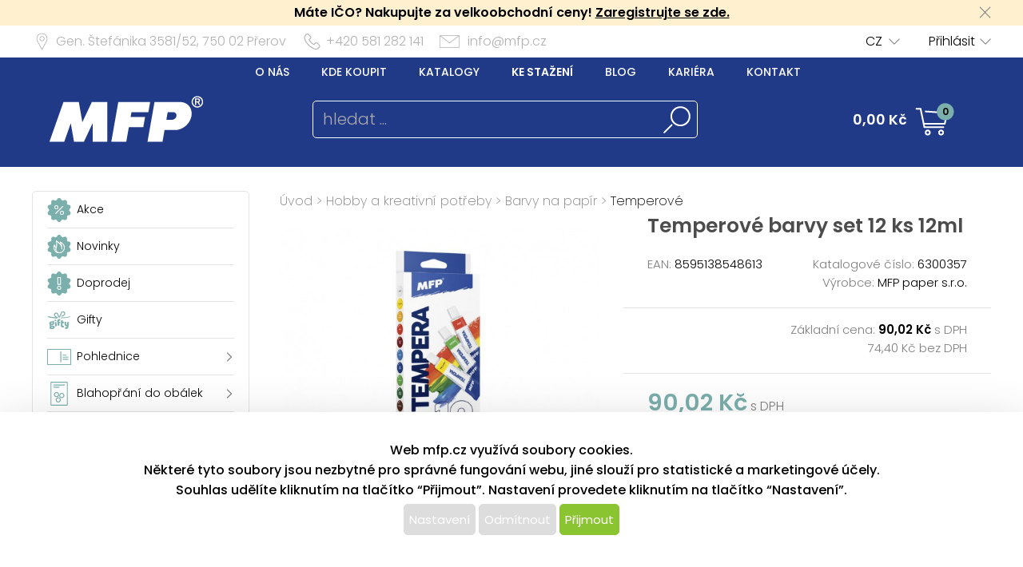

--- FILE ---
content_type: text/html; charset=UTF-8
request_url: https://www.mfp.cz/katalog/detail/ukaz/zbozi/hobby-a-kreativni-potreby-temperove-barvy-set-12-ks-12ml/kc/6300357
body_size: 75832
content:
<!DOCTYPE html>
<html lang='cs'>
<head>
<meta http-equiv="Content-Type" content="text/html; charset=utf-8">
<title>Temperové barvy set 12 ks 12ml | MFP paper s.r.o.</title>
<meta name="description" content="Sada temperových barev MFP. Namalujte si s dětmi obrázek pomocí temperových barev, které vynikají jasnou barevností. Děti můžou malovat štětcem,">
<meta name="keywords" content="temperové barvy, temperky, barvy na malování, temperové barvičky, barvy na papír, tempery">
<meta name="copyright" content="MFP Paper">
<meta name="author" content="MFP paper s.r.o.">
<meta name="robots" content="all">
<meta name="generator" content="v1.5.0">
<meta name="viewport" content="width=device-width, initial-scale=1">

<link rel="preconnect" href="https://c.imedia.cz/">
<link rel="dns-prefetch" href="https://c.imedia.cz/">
<link rel="preconnect" href="https://www.facebook.com">
<link rel="dns-prefetch" href="https://www.facebook.com">

<meta property="og:url" content="https://www.mfp.cz/katalog/detail/ukaz/zbozi/hobby-a-kreativni-potreby-temperove-barvy-set-12-ks-12ml/kc/6300357">
<meta property="og:image" content="https://www.mfp.cz/prod_obr/6300357.jpg">
<meta name="google-site-verification" content="EI2xtxInYpAuKlPgiHdYvEqmZa9SaWb2s5N0i_JV8Oo">
<link rel="preload" href="/content/mfp/grafika/fonts/Poppins-SemiBold.woff2" as="font" type="font/woff2" crossorigin>
<link rel="preload" href="/content/mfp/grafika/fonts/Poppins-Light.woff2" as="font" type="font/woff2" crossorigin>
<link rel="preload" href="/content/mfp/grafika/fonts/Poppins-ExtraLight.woff2" as="font" type="font/woff2" crossorigin>
<link rel="preload" href="/content/mfp/grafika/fonts/Poppins-Medium.woff2" as="font" type="font/woff2" crossorigin>
<link rel="preload" href="/content/mfp/grafika/fonts/Poppins-Regular.woff2" as="font" type="font/woff2" crossorigin>

<link rel="shortcut icon" href="/content/mfp/grafika/favicon.ico">
<link rel="preload stylesheet" media="(min-width: 1550px)" type="text/css" href="/content/mfp/css/style.css" media="screen">
<link rel="preload stylesheet" media="(min-width: 1200px) and (max-width: 1549px)"  href="/content/mfp/css/style_1200.css" media="screen">
<link rel="preload stylesheet" media="(min-width: 1000px) and (max-width: 1199px)"  href="/content/mfp/css/style_1000.css" media="screen">
<link rel="preload stylesheet" media="(min-width: 640px) and (max-width: 999px)"  href="/content/mfp/css/style_640.css" media="screen">
<link rel="preload stylesheet" media="(max-width: 639px)"  href="/content/mfp/css/style_360.css" media="screen">
<link rel="preload stylesheet" type="text/css" href="/content/mfp/css/tisk.css" media="print">
<style type="text/css" media="screen" >
</style>
<style type="text/css">
	#logo a {
		background: transparent url("/content/mfp/grafika/n18_logo_text.png") center top / contain no-repeat;
	} 
	#vsechno_nej {
		background: transparent url("/content/mfp/grafika/vsechno_nejlepsi.png") center top / contain no-repeat;
	}
	#specialni span {
		background: url("/content/mfp/grafika/specialni-nabidka.jpg");
	}
	#produkty span {
		background: url("/content/mfp/grafika/produkty.jpg");
	}
</style>
<script type="text/javascript" src="/js/accounting.js?dummy=502654865" ></script>
<script type="text/javascript">
accounting.settings = {
	currency: {
		symbol : 'Kč',
		format : '%v %s',
		decimal : ',',
		thousand : ' ',
		precision : '2'
	},
	number: {
		precision : 0,
		grouping : 3,
		thousand : " ",
		decimal : ","
	}
}
</script>

<link rel="stylesheet" href="/js/jquery-ui-1.12.1/jquery-ui.css">
<script type="text/javascript" src="/js/jquery-1.11.1.min.js" ></script>
<script src="/js/jquery-ui-1.12.1/jquery-ui.min.js"></script>
<script type="text/javascript" src="/js/dojo.1.9.3.js"></script>
<script type="text/javascript" src="/js/i18next-1.10.3.min.js" ></script>
<script type="text/javascript">
$.i18n.init({
	    lng: 'cs',
	    debug: false,
	    getAsync: false,
	    defaultValueFromContent: false,
	    resGetPath: '/content/mfp/locales/__lng__/__ns__.json',
	        });
</script>
<script type="text/javascript" src="/js/cs_all.js?dummy=414689295"></script>
<script type="text/javascript">
	var kosik_max_pol = 0;
</script>

<script type="text/javascript">
var prod_pics_array = [{"href":"\/prod_obr\/6300357.jpg"},{"href":"\/prod_obr\/6300357_01.jpg"},{"href":"\/prod_obr\/6300357_02.jpg"},{"href":"\/prod_obr\/6300357_03.jpg"},{"href":"\/prod_obr\/6300357_04.jpg"},{"href":"\/prod_obr\/6300357_05.jpg"},{"href":"\/prod_obr\/6300357_06.jpg"},{"href":"\/prod_obr\/6300357_07.jpg"},{"href":"\/prod_obr\/6300357_08.jpg"},{"href":"\/prod_obr\/6300357_09.jpg"},{"href":"\/prod_obr\/6300357_10.jpg"},{"href":"\/prod_obr\/6300357_11.jpg"},{"href":"\/prod_obr\/6300357_12.jpg"},{"href":"\/prod_obr\/6300357_13.jpg"}];
</script>
<script type="text/javascript" src="/js/katalog.js?dummy=240243268"></script>
<script type="text/javascript" src="/js/jquery.fancybox-1.3.4/fancybox/jquery.easing-1.3.pack.js"></script>
<script type="text/javascript" src="/js/jquery.fancybox-1.3.4/fancybox/jquery.fancybox-1.3.4-patched.pack.js"></script>
<script type="text/javascript" src="/js/jquery.fancybox-1.3.4/custom.js"></script>
<link rel="stylesheet" type="text/css" href="/js/jquery.fancybox-1.3.4/fancybox/jquery.fancybox-1.3.4.css" media="screen">
      


<!-- Google Tag Manager -->
<script>(function(w,d,s,l,i){w[l]=w[l]||[];w[l].push({'gtm.start':
new Date().getTime(),event:'gtm.js'});var f=d.getElementsByTagName(s)[0],
j=d.createElement(s),dl=l!='dataLayer'?'&l='+l:'';j.async=true;j.src=
'https://www.googletagmanager.com/gtm.js?id='+i+dl;f.parentNode.insertBefore(j,f);
})(window,document,'script','dataLayer','GTM-TL9NXDX');</script>
<!-- End Google Tag Manager -->



 <!-- Facebook Pixel Code -->
<script>
  !function(f,b,e,v,n,t,s)
  {if(f.fbq)return;n=f.fbq=function(){n.callMethod?
  n.callMethod.apply(n,arguments):n.queue.push(arguments)};
  if(!f._fbq)f._fbq=n;n.push=n;n.loaded=!0;n.version='2.0';
  n.queue=[];t=b.createElement(e);t.async=!0;
  t.src=v;s=b.getElementsByTagName(e)[0];
  s.parentNode.insertBefore(t,s)}(window, document,'script',
  'https://connect.facebook.net/en_US/fbevents.js');
  fbq('init', '615549158624188');
  fbq('track', 'PageView');
</script>
<noscript><img height="1" width="1" style="display:none"
  src="https://www.facebook.com/tr?id=615549158624188&ev=PageView&noscript=1"
/></noscript>
<!-- End Facebook Pixel Code -->


<script type="text/javascript" async
src="//s.retargeted.co/1/rYDM7B.js"></script>


<!-- Global Site Tag (gtag.js) - Google Analytics -->
<script async src="https://www.googletagmanager.com/gtag/js?id=UA-22419769-1"></script>
<script>
  window.dataLayer = window.dataLayer || [];
  function gtag(){dataLayer.push(arguments);}
  gtag('js', new Date());
	gtag('config', 'UA-22419769-1', { 'restricted_data_processing': true });
  
</script>


    <!-- Ecomail starts -->
    <script type="text/javascript">
    ;(function(p,l,o,w,i,n,g){if(!p[i]){p.GlobalSnowplowNamespace=p.GlobalSnowplowNamespace||[];
    p.GlobalSnowplowNamespace.push(i);p[i]=function(){(p[i].q=p[i].q||[]).push(arguments)
    };p[i].q=p[i].q||[];n=l.createElement(o);g=l.getElementsByTagName(o)[0];n.async=1;
    n.src=w;g.parentNode.insertBefore(n,g)}}(window,document,"script","//d70shl7vidtft.cloudfront.net/ecmtr-2.4.2.js","ecotrack"));
    window.ecotrack('newTracker', 'cf', 'd2dpiwfhf3tz0r.cloudfront.net', { /* Initialise a tracker */
        appId: 'mfp'
    });
        window.ecotrack('setUserIdFromLocation', 'ecmid');
        window.ecotrack('trackPageView');
        </script>
        <!-- Ecomail stops -->
      



</head>

<body class="cs"> 


<!-- Google Tag Manager (noscript) -->
<noscript><iframe src="https://www.googletagmanager.com/ns.html?id=GTM-TL9NXDX"
height="0" width="0" style="display:none;visibility:hidden"></iframe></noscript>
<!-- End Google Tag Manager (noscript) -->




<div id="firma_registr_info_obal"><div id="firma_registr_info">Máte IČO? Nakupujte za velkoobchodní ceny!  <a href="/obchod/pristup/registrace">Zaregistrujte se zde.</a> <a id="firma_registr_info_close" onclick="$('#firma_registr_info_obal').css('display','none');document.cookie = 'firNabReg=1';"></a></div></div>	<input type= "hidden" name="error-debug" id="error-debug" value="">
	
            
       <div id="fullhead_info">
                <div id="head_info">
                    <div id="head_info_adress">
                        <div id="head_info_adress_address">Gen. Štefánika 3581/52, <span class="mobil_skryj">750 02</span> Přerov</div> 
                        <div id="head_info_adress_tel">+420 581 282 141</div> 
                        <div id="head_info_adress_email"><a href="mailto:info@mfp.cz">info@mfp.cz</a></div> 
                        <div class="cistic"></div>
                    </div>
                    <div id="head_info_login">
                    
                        <div id="head_info_login_login">
                                                 	<a onclick="openCloseMenu('prihlaseni_desktop')">Přihlásit</a>
                                                 
                        
                        </div>
                            <div id="head_info_login_lang">                        
                        <ul id="lang" ><li><a href="" onclick="javascript:return false;" class="first noloadinfo">CZ</a>
<ul><li><a href="https://www.mfppapier.sk/">SK</a></li><li><a href="https://www.mfppaper.pl/">PL</a></li><li><a href="?jazyk=hu">HU</a></li><li><a href="?jazyk=en">EN</a></li></ul></li></ul>                                             
						</div>
                    </div> 
                     <div id="prihlaseni_desktop" >
                                                        <div>
                            
                              <div class="prihlaseni_desktop_hlavicka" >Přihlašovací údaje</div>
                               <form action="/obchod/pristup/login" method="post">
                                 <fieldset>
                                   <label for="user_desktop">Uživatelské jméno</label>
                                   <input type="text" name="user" id="user_desktop" size="15"  value="" >  <br>
                                   <label for="user_desktop">Heslo</label> 
                                   <input type="password" name="password" id="password_desktop" size="15" value="" >  <br>
                                   <div class="zapomenute_heslo">
                                     <a href="/obchod/pristup/zapomenuteheslo">Zapomenuté heslo</a>
                                   </div>
                                   <div class="prihlasovaci_tlacitko">        
                    					<input type="submit" name="login" id="login_desktop" value="Přihlásit se" >
                    			   </div>
                    			   <div class="div_registrace">
                    				<a href="/obchod/pristup/registrace">Registrovat</a>	
                    			   </div>
                                            
                                   <input type="hidden" id="user_preklad" value="uživatelské jméno"/>
                                   <input type="hidden" id="password_preklad" value="heslo"/>
                                 </fieldset>
                               </form>
                            </div>
                              
                           <div class="cistic"></div>
                                <div>
                                                                </div>
                               
                                <div class="cistic"></div> 
                                                            <input type="hidden" id="hledej_preklad" value="hledat"/>
	            				<input type="hidden" id="tento_server" value="https://www.mfp.cz"/>
								<input type="hidden"  id="typ_firmy" value="mo"/>     
                          </div> <!--prihlaseni desktop-->
                </div>
                <script>
                $(document).mousedown(function(event) { 
                	  $target = $(event.target);
                	  if(!$target.closest('#prihlaseni_desktop').length && !$target.closest('#head_info_login_login').length ) {
                	    $('#prihlaseni_desktop').hide();
                	  }        
                	});
                </script>
                
                <div id="fullhead_head">
                	
                    <div id="head_head">
                        <div id="head_head_menu">
                        <a href="/web/texty/zobraz/idt/onas" target=""  >O nás</a><a href="/web/prodejny/index" target=""  >Kde koupit</a><a href="/web/texty/zobraz/idt/katalogy" target=""  >Katalogy</a><a href="/web/texty/zobraz/idt/stazeni" target=""  >Ke stažení</a><a href="https://blog.mfp.cz" target="_blank"  >Blog</a><a href="/web/kariera/index/" target=""  >Kariéra</a><a href="/web/texty/zobraz/idt/kontakt" target=""  >Kontakt</a>                            <div class="cistic"></div>
                        </div>
                        <div id="head_head_logo">
                            <a href="/"><img src="/content/mfp/grafika/homepage/n20_hlavicka_logo.png" alt="logo" title="MFP paper - vydavatelství a velkoobchod papírenským zbožím"></a>
                        </div>
                        <div id="head_head_hledani">
                                <fieldset>
                                <form id="SearchForm" name="SearchForm" action="/katalog/index/index/nkat/vse">
                                 <input id="hledej" name="hledej" type="text" size="20" value="" placeholder="hledat ...">
                                 <input type="button" id="go" name="go"> 
                                </fieldset>                                            
                            </form>
                        </div>
                        <div id="kosikdiv">
                        <a href="/obchod/kosik/ukaz"><div id="head_head_kosik_cena"> <span id="kos-txt-cena">0,00 Kč</span></div></a><div id="head_head_kosik_pocet"><span id="kos-txt-pol">0</span></div>
      		    			       <div class="cistic"></div>
      		    			                 
        <div id="kosik_vyskakovaci">
        <div id='vyskakovaci_kosik_polozky' class='kvp_plny_kosik'><div id='kvp_prazny_kosik' class='kvp_prazny_kosik'>Máte prázdný košík</div></div>  
          <div>
           <a href="/obchod/kosik/ukaz" id="otevrit">Otevřít košík</a>
            <a href="/obchod/kosik/vysyp" id="vysypat">Vysypat košík</a>          </div>
          
        </div>
        
        </div>

                        
                        
                        
                        
                        
                    </div> 
                </div>
            </div>
       <!-- konec nove casti -->         
                        <div id="mobil_menu">
      <div id="mobil_menu_vnitrni">
            <div class="mobil_menu_hamburger"><a onclick="openNav()"> </a></div>
            
            <div class="mobil_menu_logo"><a href="/"> </a></div>
            
            <div class="mobil_menu_kosik">
            <a href="/obchod/kosik/ukaz"><span id="kos-txt-cena-mob">0,00 Kč</span></a>      
            </div>
            <div class="mobil_menu_hledat">
            <a onclick="openCloseMenu('hledat_mobil')"> </a>
            </div>
            <div class="mobil_menu_prihlasit">
                              <a onclick="openCloseMenu('prihlaseni_mobil')"> </a>
                          </div>
           
 		<aside id="mySidenav" class="layout-hamburger-menu open"></aside>    
    
      <div id="prihlaseni_mobil">
                <div>
           <form action="/obchod/pristup/login" method="post">
             <div class="prihlaseni_mobil_hlavicka" >Přihlašovací údaje</div>
             <fieldset>
             
               Uživatelské jméno<br>
               <input type="text" name="user" id="user_mob" size="15"  value="" >  <br>
               Heslo<br> 
               <input type="password" name="password" id="password_mob" size="15" value="" >  <br>
                 <div class="zapomenute_heslo">
                    <a href="/obchod/pristup/zapomenuteheslo">Zapomenuté heslo</a>
                 </div>       
				 <div class="prihlasovaci_tlacitko"><input type="submit" name="login" id="login_mob" value="Přihlásit se" /></div>
               
               
             <div class="div_registrace"><a href="/obchod/pristup/registrace" class="registrovat_mob">Registrovat</a></div>             
             </fieldset>
           </form>
        </div>
          
       <div class="cistic"></div>
        
         
            <div>
                        </div>
            <div class="cistic"></div> 
                        
      </div> <!--prihlaseni mobil-->
        </div>
        </div>
      <div class="cistic"></div>
      <div id="kosik_mobil">ko</div>
      <div id="hledat_mobil">
        <form id="SearchForm_mob" name="SearchForm" action="/katalog/index/index/nkat/vse">
        <fieldset>
          <input id="hledej_mob" name="hledej" type="text" size="20" value="" placeholder="hledat ...">
          <input type="button" id="go_mob" name="go" value="">
        </fieldset>                
        </form>
      </div>
      <div id="jazyk_mobil">
        <div>
                             </div>   
      </div>
      

      <div id="overlay">
      
      </div>
      <div class="cistic"></div>
      <script>
      // openNav();
      function openNav() {
          document.getElementById("mySidenav").style.width = "272px";
          document.getElementById("overlay").style.width = document.documentElement.clientWidth +"px";
          document.getElementById("overlay").style.height = document.documentElement.scrollHeight  +"px";
          document.getElementById("overlay").style.display = "block";
          //if($("#SearchForm_mob").length==0) $("#SearchForm").clone().attr('id','SearchForm_mob').appendTo("#mySidenav");
          
          if($("#left_mob").length==0) $("#levy_sloupec").clone().attr('id','left_mob').appendTo("#mySidenav");
          if($("#topmenu_mob").length==0) $("#head_head_menu").clone().attr('id','topmenu_mob').appendTo("#mySidenav");
      }
      
      function closeNav() {
          document.getElementById("mySidenav").style.width = "0";         
          document.getElementById("overlay").style.display = "none";
      }
      function openCloseMenu(prvek)
      { 
      	if($("#"+prvek).css("display")=="block"){         
          $("#"+prvek).hide();
        }else{
          $("#"+prvek).show();
        }   /**/
      }
      function openCloseMobilMenu(prvek,zalozka)
      { 
      	if($("#"+prvek).css("display")=="block"){
          $( "#mobil_menu div:nth-child("+zalozka+") a" ).css("background-color","");
         if(zalozka!=5) $( "#mobil_menu div:nth-child("+zalozka+") a" ).css("background-position","center 3px");
          $( "#mobil_menu div:nth-child("+zalozka+") a" ).css("color","white");
          $("#"+prvek).hide();
        }else{
          $( "#mobil_menu div:nth-child("+zalozka+") a" ).css("background-color","white");          
         if(zalozka!=5) $( "#mobil_menu div:nth-child("+zalozka+") a" ).css("background-position","center -33px");
          $( "#mobil_menu div:nth-child("+zalozka+") a" ).css("color","#00b9ee");
          
          $("#"+prvek).show();
        }   /**/
      }
     
      
      
      $( "#overlay" ).click(function() {
        closeNav();
      });

      function upozorni_prepnuti_komise(stavkomise,texttlacitka)
      {  // href="/?kona=0"
	    
    	  $( function() {
    		    $( "#dialog_komise_prepni" ).dialog({
    		      resizable: false,
    		      height: "auto",
    		      width: 400,
    		      modal: true,
    		      buttons: {
    		    	  "Ano": function() {
    		        	 
    		          $( this ).dialog( "close" );
    		          window.location.href="/?kona="+stavkomise;
    		        },
    		        "Ne": function() {
    		          $( this ).dialog( "close" );
    		        }
    		      }
    		    });
    		  } );
		  
       }
      </script>             
        <div id="flexbox">
        	<div id="levy_sloupec">
            	                <!--<a href="#" class="small">Rozšířené hledání</a>-->
                
                
                
                <!-- <ul id="special">
                	<li id="akce"><a href="/katalog/index/index/nkat/vse/akce/1"><img src="/content/mfp/grafika/ikony_strom/n20_l_menu_ikona_akce.svg"><span>Akce</span></a></li>
                    <li id="novinky"><a href="/katalog/index/index/nkat/vse/novy/1"><img src="/content/mfp/grafika/ikony_strom/n20_l_menu_ikona_novinka.svg"><span>Novinky</span></a></li>
                    <li id="slevy"><a href="/katalog/index/index/nkat/vse/sleva/1"><img src="/content/mfp/grafika/ikony_strom/n20_l_menu_ikona_doprodej.svg"><span>Doprodej</span></a></li>
                    <!--<li id="sezona"><a href="/katalog/index/index/nkat/vse/sezona/1">Sezóna</a></li>-->
                <!-- </ul>-->
                
               
                <div id="menu"><ul><li id="akce" class="hlavni_kategorie"><a href="/katalog/index/index/nkat/vse/akce/1"><img src="/content/mfp/grafika/ikony_strom/n20_l_menu_ikona_akce.svg"><span>Akce</span></a></li><li id="novinky" class="hlavni_kategorie"><a href="/katalog/index/index/nkat/vse/novy/1"><img src="/content/mfp/grafika/ikony_strom/n20_l_menu_ikona_novinka.svg"><span>Novinky</span></a></li><li id="slevy" class="hlavni_kategorie"><a href="/katalog/index/index/nkat/vse/sleva/1"><img src="/content/mfp/grafika/ikony_strom/n20_l_menu_ikona_doprodej.svg"><span>Doprodej</span></a></li><li class="hlavni_kategorie" ><a href="/katalog/index/index/nkat/gifty/c/294/jenskladem/0/jenmfp/0"><embed src="/content/mfp/grafika/ikony_strom/n20_l_menu_ikona_294.svg"><span>Gifty</span></a>
</li><li class="podskupiny hlavni_kategorie" ><a href="/katalog/index/index/nkat/pohlednice/c/7/jenskladem/0/jenmfp/0"><embed src="/content/mfp/grafika/ikony_strom/n20_l_menu_ikona_7.svg"><span>Pohlednice</span></a>
</li><li class="podskupiny hlavni_kategorie" ><a href="/katalog/index/index/nkat/blahoprani-do-obalek/c/8/jenskladem/0/jenmfp/0"><embed src="/content/mfp/grafika/ikony_strom/n20_l_menu_ikona_8.svg"><span>Blahopřání do obálek</span></a>
</li><li class="podskupiny hlavni_kategorie" ><a href="/katalog/index/index/nkat/obalky-na-penize/c/218/jenskladem/0/jenmfp/0"><embed src="/content/mfp/grafika/ikony_strom/n20_l_menu_ikona_218.svg"><span>Obálky na peníze</span></a>
</li><li class="podskupiny hlavni_kategorie" ><a href="/katalog/index/index/nkat/darkovy-balici-material/c/9/jenskladem/0/jenmfp/0"><embed src="/content/mfp/grafika/ikony_strom/n20_l_menu_ikona_9.svg"><span>Dárkový balicí materiál</span></a>
</li><li class="podskupiny hlavni_kategorie_rozbalena" ><a href="/katalog/index/index/nkat/hobby-a-kreativni-potreby/c/10/jenskladem/0/jenmfp/0"><embed src="/content/mfp/grafika/ikony_strom/n20_l_menu_ikona_10.svg"><span>Hobby a kreativní potřeby</span></a>
</li><div class="rozbalena_kategorie"><ul><li class="podskupiny podrizena_kategorie_1_rozbalena" ><a href="/katalog/index/index/nkat/hobby-a-kreativni-potreby-barvy-na-papir/c/58/jenskladem/0/jenmfp/0"><span>Barvy na papír</span></a>
</li><div class="rozbalena_podkategorie"><ul><li class="podrizena_kategorie_2" ><a href="/katalog/index/index/nkat/hobby-a-kreativni-potreby-barvy-na-papir-akrylove/c/256/jenskladem/0/jenmfp/0"><span>Akrylové</span></a>
</li><li class="podrizena_kategorie_2" ><a href="/katalog/index/index/nkat/hobby-a-kreativni-potreby-barvy-na-papir-vodove/c/86/jenskladem/0/jenmfp/0"><span>Vodové</span></a>
</li><li class="active podrizena_kategorie_2_aktivni" ><a href="/katalog/index/index/nkat/hobby-a-kreativni-potreby-barvy-na-papir-temperove/c/87/jenskladem/0/jenmfp/0"><span>Temperové</span></a>
</li><li class="podrizena_kategorie_2" ><a href="/katalog/index/index/nkat/hobby-a-kreativni-potreby-barvy-na-papir-doplnky/c/88/jenskladem/0/jenmfp/0"><span>Doplňky</span></a>
</li></ul></div><li class="podskupiny podrizena_kategorie_1" ><a href="/katalog/index/index/nkat/hobby-a-kreativni-potreby-barvy-na-sklo/c/56/jenskladem/0/jenmfp/0"><span>Barvy na sklo</span></a>
</li><li class="podrizena_kategorie_1" ><a href="/katalog/index/index/nkat/hobby-a-kreativni-potreby-glitrova-lepidla/c/60/jenskladem/0/jenmfp/0"><span>Glitrová lepidla</span></a>
</li><li class="podrizena_kategorie_1" ><a href="/katalog/index/index/nkat/hobby-a-kreativni-potreby-kreativni-sety/c/61/jenskladem/0/jenmfp/0"><span>Kreativní sety</span></a>
</li><li class="podrizena_kategorie_1" ><a href="/katalog/index/index/nkat/hobby-a-kreativni-potreby-krepovy-papir/c/250/jenskladem/0/jenmfp/0"><span>Krepový papír</span></a>
</li><li class="podskupiny podrizena_kategorie_1" ><a href="/katalog/index/index/nkat/hobby-a-kreativni-potreby-kridy/c/55/jenskladem/0/jenmfp/0"><span>Křídy</span></a>
</li><li class="podrizena_kategorie_1" ><a href="/katalog/index/index/nkat/hobby-a-kreativni-potreby-modelovaci-hmoty/c/54/jenskladem/0/jenmfp/0"><span>Modelovací hmoty</span></a>
</li><li class="podrizena_kategorie_1" ><a href="/katalog/index/index/nkat/hobby-a-kreativni-potreby-nastenne-dekorace/c/63/jenskladem/0/jenmfp/0"><span>Nástěnné dekorace</span></a>
</li><li class="podrizena_kategorie_1" ><a href="/katalog/index/index/nkat/hobby-a-kreativni-potreby-okenni-dekorace/c/64/jenskladem/0/jenmfp/0"><span>Okenní dekorace</span></a>
</li><li class="podrizena_kategorie_1" ><a href="/katalog/index/index/nkat/hobby-a-kreativni-potreby-razitka/c/66/jenskladem/0/jenmfp/0"><span>Razítka</span></a>
</li><li class="podrizena_kategorie_1" ><a href="/katalog/index/index/nkat/hobby-a-kreativni-potreby-samolepky/c/65/jenskladem/0/jenmfp/0"><span>Samolepky</span></a>
</li><li class="podrizena_kategorie_1" ><a href="/katalog/index/index/nkat/hobby-a-kreativni-potreby-skrabaci-obrazky/c/62/jenskladem/0/jenmfp/0"><span>Škrabací obrázky</span></a>
</li><li class="podrizena_kategorie_1" ><a href="/katalog/index/index/nkat/hobby-a-kreativni-potreby-ostatni/c/68/jenskladem/0/jenmfp/0"><span>Ostatní</span></a>
</li></ul></div><li class="podskupiny hlavni_kategorie" ><a href="/katalog/index/index/nkat/detske-hry/c/11/jenskladem/0/jenmfp/0"><embed src="/content/mfp/grafika/ikony_strom/n20_l_menu_ikona_11.svg"><span>Dětské hry</span></a>
</li><li class="podskupiny hlavni_kategorie" ><a href="/katalog/index/index/nkat/party-a-karneval/c/12/jenskladem/0/jenmfp/0"><embed src="/content/mfp/grafika/ikony_strom/n20_l_menu_ikona_12.svg"><span>Párty a karneval</span></a>
</li><li class="podskupiny hlavni_kategorie" ><a href="/katalog/index/index/nkat/kancelarske-potreby/c/13/jenskladem/0/jenmfp/0"><embed src="/content/mfp/grafika/ikony_strom/n20_l_menu_ikona_13.svg"><span>Kancelářské potřeby</span></a>
</li><li class="podskupiny hlavni_kategorie" ><a href="/katalog/index/index/nkat/kalendare-a-diare/c/1/jenskladem/0/jenmfp/0"><embed src="/content/mfp/grafika/ikony_strom/n20_l_menu_ikona_1.svg"><span>Kalendáře a diáře</span></a>
</li><li class="podskupiny hlavni_kategorie" ><a href="/katalog/index/index/nkat/papir/c/2/jenskladem/0/jenmfp/0"><embed src="/content/mfp/grafika/ikony_strom/n20_l_menu_ikona_2.svg"><span>Papír</span></a>
</li><li class="podskupiny hlavni_kategorie" ><a href="/katalog/index/index/nkat/psaci-potreby/c/3/jenskladem/0/jenmfp/0"><embed src="/content/mfp/grafika/ikony_strom/n20_l_menu_ikona_3.svg"><span>Psací potřeby</span></a>
</li><li class="podskupiny hlavni_kategorie" ><a href="/katalog/index/index/nkat/skolni-potreby/c/4/jenskladem/0/jenmfp/0"><embed src="/content/mfp/grafika/ikony_strom/n20_l_menu_ikona_4.svg"><span>Školní potřeby</span></a>
</li><li class="podskupiny hlavni_kategorie" ><a href="/katalog/index/index/nkat/vanocni-sortiment/c/195/jenskladem/0/jenmfp/0"><embed src="/content/mfp/grafika/ikony_strom/n20_l_menu_ikona_195.svg"><span>Vánoční sortiment</span></a>
</li><li class="podskupiny hlavni_kategorie" ><a href="/katalog/index/index/nkat/velikonocni-sortiment/c/194/jenskladem/0/jenmfp/0"><embed src="/content/mfp/grafika/ikony_strom/n20_l_menu_ikona_194.svg"><span>Velikonoční sortiment</span></a>
</li><li class="podskupiny hlavni_kategorie" ><a href="/katalog/index/index/nkat/licence/c/6/jenskladem/0/jenmfp/0"><embed src="/content/mfp/grafika/ikony_strom/n20_l_menu_ikona_6.svg"><span>Licence</span></a>
</li><li class="hlavni_kategorie" ><a href="/katalog/index/index/nkat/ostatni-papirenske-zbozi/c/217/jenskladem/0/jenmfp/0"><embed src="/content/mfp/grafika/ikony_strom/n20_l_menu_ikona_217.svg"><span>Ostatní papírenské zboží</span></a>
</li></ul></div>                 
                <ul class="social">
                <li><a id="fb" href="https://www.facebook.com/mfppaper" title="Facebook" target="_blank" class="noloadinfo" ></a></li><li><a id="tw" href="https://twitter.com/MFPpaper" title="Twitter" target="_blank" class="noloadinfo" ></a></li><li><a id="insta" href="https://www.instagram.com/mfppaper/" title="Instagram" target="_blank" class="noloadinfo" ></a></li> 
                </ul>
                               <div class="levy_sloupec_ikony_variotext">

<script type="text/javascript" defer>
//<![CDATA[
var _hwq = _hwq || [];
    _hwq.push(['setKey', '3E92BB149C4B7EC0880846CCB268358D']);_hwq.push(['setTopPos', '170']);_hwq.push(['showWidget', '22']);(function() {
    var ho = document.createElement('script'); ho.type = 'text/javascript'; ho.async = true;
    ho.src = 'https://www.heureka.cz/direct/i/gjs.php?n=wdgt&sak=3E92BB149C4B7EC0880846CCB268358D';
    var s = document.getElementsByTagName('script')[0]; s.parentNode.insertBefore(ho, s);
})();
//]]>
</script>

</div>            </div><!-- left -->

            <div id="obsah">
                <div id="obsah_drobecky"><a href="/katalog/index/index">Úvod</a> > <a href="/katalog/index/index/nkat/hobby-a-kreativni-potreby/c/10/jenskladem/0/jenmfp/0">Hobby a kreativní potřeby</a> > <a href="/katalog/index/index/nkat/hobby-a-kreativni-potreby-barvy-na-papir/c/58/jenskladem/0/jenmfp/0">Barvy na papír</a> > <a href="/katalog/index/index/nkat/hobby-a-kreativni-potreby-barvy-na-papir-temperove/c/87/jenskladem/0/jenmfp/0">Temperové</a></div>
                            	
                	<div class="detail_img">
                             	<link rel="stylesheet" href="/js/owlcarousel/owl.carousel.min.css">
				<link rel="stylesheet" href="/js/owlcarousel/owl.theme.default.min.css">
				  <script src="/js/owlcarousel/owl.carousel.js"></script>
				    <script src="/js/owlcarousel/owl.navigation.js"></script>
             
            <div  class="detail_img_hlavni"><a id="detail_img_hlavni_odkaz"  href="/prod_obr/6300357.jpg" class="fotka">
                                 <img id="detail_img_hlavni_id" src="/prod_obr/thumbs//6300357_thumb-w550-h450_31131.jpg" alt="MFP temperové barvy set 12 ks 12ml" title="MFP temperové barvy set 12 ks 12ml" >
                                 </a></div><div class="detail_img_nahledy_obal owl-carousel owl-theme"><div class="detail_img_nahledy_fotka">                              <a onmouseenter="$('#detail_img_hlavni_id').attr('src','/prod_obr/thumbs//6300357_thumb-w550-h450_31131.jpg');$('#detail_img_hlavni_odkaz').attr('href','/prod_obr/6300357.jpg');"><img src="/prod_obr/thumbs//6300357_thumb-w160-h120_31131.jpg" alt="MFP temperové barvy set 12 ks 12ml" title="MFP temperové barvy set 12 ks 12ml" ></a></div><div class="detail_img_nahledy_fotka">                              <a onmouseenter="$('#detail_img_hlavni_id').attr('src','/prod_obr/thumbs//6300357_01_thumb-w550-h450_53366.jpg');$('#detail_img_hlavni_odkaz').attr('href','/prod_obr/6300357_01.jpg');"><img src="/prod_obr/thumbs//6300357_01_thumb-w160-h120_53366.jpg" alt="MFP temperové barvy set 12 ks 12ml" title="MFP temperové barvy set 12 ks 12ml" ></a></div><div class="detail_img_nahledy_fotka">                              <a onmouseenter="$('#detail_img_hlavni_id').attr('src','/prod_obr/thumbs//6300357_02_thumb-w550-h450_18231.jpg');$('#detail_img_hlavni_odkaz').attr('href','/prod_obr/6300357_02.jpg');"><img src="/prod_obr/thumbs//6300357_02_thumb-w160-h120_18231.jpg" alt="MFP temperové barvy set 12 ks 12ml" title="MFP temperové barvy set 12 ks 12ml" ></a></div><div class="detail_img_nahledy_fotka">                              <a onmouseenter="$('#detail_img_hlavni_id').attr('src','/prod_obr/thumbs//6300357_03_thumb-w550-h450_19058.jpg');$('#detail_img_hlavni_odkaz').attr('href','/prod_obr/6300357_03.jpg');"><img src="/prod_obr/thumbs//6300357_03_thumb-w160-h120_19058.jpg" alt="MFP temperové barvy set 12 ks 12ml" title="MFP temperové barvy set 12 ks 12ml" ></a></div><div class="detail_img_nahledy_fotka">                              <a onmouseenter="$('#detail_img_hlavni_id').attr('src','/prod_obr/thumbs//6300357_04_thumb-w550-h450_18660.jpg');$('#detail_img_hlavni_odkaz').attr('href','/prod_obr/6300357_04.jpg');"><img src="/prod_obr/thumbs//6300357_04_thumb-w160-h120_18660.jpg" alt="MFP temperové barvy set 12 ks 12ml" title="MFP temperové barvy set 12 ks 12ml" ></a></div><div class="detail_img_nahledy_fotka">                              <a onmouseenter="$('#detail_img_hlavni_id').attr('src','/prod_obr/thumbs//6300357_05_thumb-w550-h450_19113.jpg');$('#detail_img_hlavni_odkaz').attr('href','/prod_obr/6300357_05.jpg');"><img src="/prod_obr/thumbs//6300357_05_thumb-w160-h120_19113.jpg" alt="MFP temperové barvy set 12 ks 12ml" title="MFP temperové barvy set 12 ks 12ml" ></a></div><div class="detail_img_nahledy_fotka">                              <a onmouseenter="$('#detail_img_hlavni_id').attr('src','/prod_obr/thumbs//6300357_06_thumb-w550-h450_18621.jpg');$('#detail_img_hlavni_odkaz').attr('href','/prod_obr/6300357_06.jpg');"><img src="/prod_obr/thumbs//6300357_06_thumb-w160-h120_18621.jpg" alt="MFP temperové barvy set 12 ks 12ml" title="MFP temperové barvy set 12 ks 12ml" ></a></div><div class="detail_img_nahledy_fotka">                              <a onmouseenter="$('#detail_img_hlavni_id').attr('src','/prod_obr/thumbs//6300357_07_thumb-w550-h450_19170.jpg');$('#detail_img_hlavni_odkaz').attr('href','/prod_obr/6300357_07.jpg');"><img src="/prod_obr/thumbs//6300357_07_thumb-w160-h120_19170.jpg" alt="MFP temperové barvy set 12 ks 12ml" title="MFP temperové barvy set 12 ks 12ml" ></a></div><div class="detail_img_nahledy_fotka">                              <a onmouseenter="$('#detail_img_hlavni_id').attr('src','/prod_obr/thumbs//6300357_08_thumb-w550-h450_18602.jpg');$('#detail_img_hlavni_odkaz').attr('href','/prod_obr/6300357_08.jpg');"><img src="/prod_obr/thumbs//6300357_08_thumb-w160-h120_18602.jpg" alt="MFP temperové barvy set 12 ks 12ml" title="MFP temperové barvy set 12 ks 12ml" ></a></div><div class="detail_img_nahledy_fotka">                              <a onmouseenter="$('#detail_img_hlavni_id').attr('src','/prod_obr/thumbs//6300357_09_thumb-w550-h450_19025.jpg');$('#detail_img_hlavni_odkaz').attr('href','/prod_obr/6300357_09.jpg');"><img src="/prod_obr/thumbs//6300357_09_thumb-w160-h120_19025.jpg" alt="MFP temperové barvy set 12 ks 12ml" title="MFP temperové barvy set 12 ks 12ml" ></a></div><div class="detail_img_nahledy_fotka">                              <a onmouseenter="$('#detail_img_hlavni_id').attr('src','/prod_obr/thumbs//6300357_10_thumb-w550-h450_18660.jpg');$('#detail_img_hlavni_odkaz').attr('href','/prod_obr/6300357_10.jpg');"><img src="/prod_obr/thumbs//6300357_10_thumb-w160-h120_18660.jpg" alt="MFP temperové barvy set 12 ks 12ml" title="MFP temperové barvy set 12 ks 12ml" ></a></div><div class="detail_img_nahledy_fotka">                              <a onmouseenter="$('#detail_img_hlavni_id').attr('src','/prod_obr/thumbs//6300357_11_thumb-w550-h450_19092.jpg');$('#detail_img_hlavni_odkaz').attr('href','/prod_obr/6300357_11.jpg');"><img src="/prod_obr/thumbs//6300357_11_thumb-w160-h120_19092.jpg" alt="MFP temperové barvy set 12 ks 12ml" title="MFP temperové barvy set 12 ks 12ml" ></a></div><div class="detail_img_nahledy_fotka">                              <a onmouseenter="$('#detail_img_hlavni_id').attr('src','/prod_obr/thumbs//6300357_12_thumb-w550-h450_18629.jpg');$('#detail_img_hlavni_odkaz').attr('href','/prod_obr/6300357_12.jpg');"><img src="/prod_obr/thumbs//6300357_12_thumb-w160-h120_18629.jpg" alt="MFP temperové barvy set 12 ks 12ml" title="MFP temperové barvy set 12 ks 12ml" ></a></div><div class="detail_img_nahledy_fotka">                              <a onmouseenter="$('#detail_img_hlavni_id').attr('src','/prod_obr/thumbs//6300357_13_thumb-w550-h450_17500.jpg');$('#detail_img_hlavni_odkaz').attr('href','/prod_obr/6300357_13.jpg');"><img src="/prod_obr/thumbs//6300357_13_thumb-w160-h120_17500.jpg" alt="MFP temperové barvy set 12 ks 12ml" title="MFP temperové barvy set 12 ks 12ml" ></a></div></div>     
                          <script>
                          $(window).load(function() {
                          $('.detail_img_nahledy_obal').owlCarousel({
                        	    loop:false,
                        	    margin:0,
            				    nav:true,
            				    dots:false,
            				    items:4,
            				    autoWidth:true,
            				    responsive:{
            				    	 360:{
            					            items:1,
            					            center: false,
            					        },
            	    				 	640:{
            	    			            items:2
            	    			        },		        		
            						 	800:{
            					            items:2
            					        },
            	    			        1550:{
            					            items:3
            					            
            					        }
            				    }
                        	});
                         });
                        	</script>
                        
                  </div>
                                    
                  <div class="detail_ceny">
                  	<div class="detail_ceny_info">
                  		<h1>Temperové barvy set 12 ks 12ml</h1>
                  		
                  		<div class="detail_ceny_info_produkt">
                            <div>
                                                        	<span>EAN:</span> 8595138548613                                                        </div>
                            <div><span>Katalogové číslo:</span> 6300357</div>
                            <div>
                                                        </div>
                            <div>
                                                        	<span>Výrobce:</span> MFP paper s.r.o.
                                                        </div>
                        </div>
                    </div>
                                        <div class="detail_ceny_zaklad_cena">
                        <div class="detail_ceny_zaklad_cena_divy">
                            <div>
                                                        </div>
                            <div>Základní cena:
                            <span>90,02 Kč</span> s DPH          					                            
                             </div>
                            <div>
                                                        </div>
                            <div>74,40 Kč bez DPH</div>
                                                    </div>
                    </div>
                    <div class="detail_ceny_konec_cena">
                        <div class="detail_ceny_konec_cena_divy">
                            <div>
							<span>90,02 Kč</span> s DPH							</div>
                            <div></div>
                            <div>
							74,40 Kč bez DPH							</div>
                            <div>
                            <img src="/content/mfp/grafika/detail/n20_detail_skladem.png"><span class="detail_skladem">Skladem</span>
                            </div>
                        </div>
                    </div>
                                        	
                    
                    	
                                        
                    
                    
                                            	<form>
                        		<div class="detail_ceny_do_kosiku">
                        		
                                 
                                      <div>
                                        
                                        <input type="number" value="1" name="ks0" id="ks0" class="ks" size="4" min="1"> 
                                        
                                        ks                                        </div>
                                        <div>
                                        <input type="hidden" id="produkt0" name="produkt0" value="6300357" >
                                        <input type="hidden" id="nasobek0" name="nasobek0" value="1" >
                                        <input type="hidden" id="mj0" name="mj0" value="ks" >
                                        <input type="hidden" id="min_mnozstvi0" name="min_mnozstvi0" value="1" >
                                        <input type="hidden" id="produkt_set0" value="0"/>
                                        <a id="pridej0" class="pridani" href="/obchod/kosik/pridej/kat_id/6300357/ks/10">Přidat do košíku</a>
                                       </div>   
                                                                
                       			
                       			</div>
                       			</form>
                       						                   	<div class="detail_ceny_kratky_popis">
                        <div>
                        Sada temperových barev MFP. Namalujte si s dětmi obrázek pomocí temperových barev, které vynikají jasnou barevností. Děti můžou malovat štětcem, ale i prsty.<br />
<br />
- vysoké krycí vlastnosti<br />
- žádné toxické látky<br />
- pro školní a hobby použití<br />
- tempery jsou v hliníkové tubě<br />
<br />
BALENÍ OBSAHUJE:<br />
- 12 ks barev - světle modrá, tmavě modrá, světle zelená, tmavě zelená, světle žlutá, tmavě žlutá, světle červená, tmavě červená, světle hnědá, tmavě hnědá, bílá, černá<br />
<br />
Obsah barvy v jedné tubě: 12 ml<br />
<br />
VAROVÁNÍ: <br />
Nevhodné pro děti do 3 let. Nebezpečí spolknutí malých částí.<br />
EN71 - 1,2,3,9<br />
<br />
Dodáváme v papírové krabičce.<br />
<br />
Uvedená cena je za 1 balení....                        </div>
                        <div>
                            <a href="#detail_popis_podrobny">více informací <img src="/content/mfp/grafika/kategorie/n20_kategorie_dalsi_sipka_dolu.png"></a>
                        </div>
                    </div>
                                        
                   <div id="detail_ceny_vyhody" class="detail_ceny_vyhody"><div><img src="/content/mfp/grafika/detail/n20_detail_zasilkovna.png"> Zásilkovna od 79 Kč s DPH</div><div><img src="/content/mfp/grafika/detail/n20_detail_ceska_firma.png"> Česká firma</div>
        <div><img src="/content/mfp/grafika/detail/n20_detail_doprava.png"> Doprava zdarma nad 500 Kč s DPH</div>
        <div><img src="/content/mfp/grafika/detail/n20_detail_expedice.png"> Expedice do 24 hodin</div>
        <div><img src="/content/mfp/grafika/detail/n20_detail_pecet.png"> Přes 20 let na trhu</div>
        <div><a href="javascript:window.print()"><img src="/content/mfp/grafika/detail/n20_detail_vytisknout.png"> Tisk</a> <a target="_blank" href="https://www.facebook.com/sharer.php?u=https://www.mfp.cz/katalog/detail/ukaz/zbozi/hobby-a-kreativni-potreby-temperove-barvy-set-12-ks-12ml/kc/6300357"><img src="/content/mfp/grafika/detail/n20_detail_sdilet.png"> Sdílet</a></div>
        </div>	
                    
               </div>
                 <div class="cistic"></div>   
               <div id="detail_popis_podrobny_obal">     
               <div id="detail_popis_podrobny">
                    <div class="detail_nadpis_podtrzeny"><h2>Popis zboží </h2></div>
                    <div class="detail_popis_sloupce">
                        <div>
                        Sada temperových barev MFP. Namalujte si s dětmi obrázek pomocí temperových barev, které vynikají jasnou barevností. Děti můžou malovat štětcem, ale i prsty.<br />
<br />
- vysoké krycí vlastnosti<br />
- žádné toxické látky<br />
- pro školní a hobby použití<br />
- tempery jsou v hliníkové tubě<br />
<br />
BALENÍ OBSAHUJE:<br />
- 12 ks barev - světle modrá, tmavě modrá, světle zelená, tmavě zelená, světle žlutá, tmavě žlutá, světle červená, tmavě červená, světle hnědá, tmavě hnědá, bílá, černá<br />
<br />
Obsah barvy v jedné tubě: 12 ml<br />
<br />
VAROVÁNÍ: <br />
Nevhodné pro děti do 3 let. Nebezpečí spolknutí malých částí.<br />
EN71 - 1,2,3,9<br />
<br />
Dodáváme v papírové krabičce.<br />
<br />
Uvedená cena je za 1 balení.<br>Hmotnost: 0.20 kg<br><p><strong>Varování:</strong><br>Nebezpečí udušení. Malé části.</p><p>Výrobek splňuje certifikaci CE</p><p>Výrobek je určen pro děti od 3 let</p><p><strong>Adresa výrobce:</strong><br>MFP paper s.r.o.<br>Gen.Štefánika 3581/52<br>750 02 Přerov<br>info@mfp.cz<br>www.mfp.cz</p>                        </div>
                        <div>
                        Rozměr: 105mm x 250mm x 20mm (Š x V x H)<br><br><iframe width="560" height="315" src="https://www.youtube.com/embed/fAdJHzDldTU" frameborder="0" allowfullscreen=""></iframe><br>                        
                                                         <p id="garance">Našli jste někde lepší cenu? <a class="noloadinfo" href="mailto:mfp@mfp.cz;telemarketing@mfp.cz;kobertova@mfp.cz">Sdělte nám to!</a></p>
                                                    </div>
                    </div>

               </div>
               </div>      
               <div class="cistic"></div>
               <script>
               if($( window ).width()<1550 && $( window ).width()>999)
               {    
               		$( "#detail_popis_podrobny_obal" ).append( $( "#detail_ceny_vyhody" ) );
					//alert($( window ).width());
               }
               </script>
                    
                   <!-- konec novy kod --> 
                   
          
                                     
            	<div class="detail_nadpis"><h2>Alternativní zboží</h2></div>
				<div id="detail_alternativy_id" class="detail_alternativy owl-carousel owl-theme"><div class="detail_alternativy_polozka">
                <div class="detail_alternativy_polozka_img"><div class="kategorie_produkt_sleva"></div><a href="/katalog/detail/ukaz/kc/6300356" class="" ><img src="/prod_obr/thumbs//6300356_thumb-w160-h130_43230.jpg" alt="Temperové barvy set 6 ks 12ml" title="Temperové barvy set 6 ks 12ml" /></a></div><div class="detail_alternativy_polozka_nazev"><a href="/katalog/detail/ukaz/kc/6300356"><h3>Temperové barvy set 6 ks 12ml</h3></a>
</div><div class="detail_alternativy_polozka_cena"><div class="vetsi">50,34 Kč s DPH</div><div class="mensi">41,60 Kč bez DPH</div></div></div><div class="detail_alternativy_polozka">
                <div class="detail_alternativy_polozka_img"><div class="kategorie_produkt_sleva"></div><a href="/katalog/detail/ukaz/kc/6300608" class="" ><img src="/prod_obr/thumbs//6300608_thumb-w160-h130_39406.jpg" alt="Temperové barvy set 6ks 12ml METAL" title="Temperové barvy set 6ks 12ml METAL" /></a></div><div class="detail_alternativy_polozka_nazev"><a href="/katalog/detail/ukaz/kc/6300608"><h3>Temperové barvy set 6ks 12ml METAL</h3></a>
</div><div class="detail_alternativy_polozka_cena"><div class="vetsi">74,43 Kč s DPH</div><div class="mensi">61,51 Kč bez DPH</div></div></div><div class="detail_alternativy_polozka">
                <div class="detail_alternativy_polozka_img"><div class="kategorie_produkt_sleva"></div><a href="/katalog/detail/ukaz/kc/6300607" class="" ><img src="/prod_obr/thumbs//6300607_thumb-w160-h130_40117.jpg" alt="Temperové barvy set 6ks 12ml NEON" title="Temperové barvy set 6ks 12ml NEON" /></a></div><div class="detail_alternativy_polozka_nazev"><a href="/katalog/detail/ukaz/kc/6300607"><h3>Temperové barvy set 6ks 12ml NEON</h3></a>
</div><div class="detail_alternativy_polozka_cena"><div class="vetsi">67,80 Kč s DPH</div><div class="mensi">56,03 Kč bez DPH</div></div></div></div>			
				<script>
				
				$('.detail_alternativy').owlCarousel({
					center: false,
					loop: false,
				    margin:0,
				    nav:true,
				    dots:false,
				    responsive:{
				    	 360:{
					            items:1,
					            center: false,
					        },
	    				 	640:{
	    			            items:2
	    			        },		        		
						 	800:{
					            items:3
					        },
	    			        1550:{
					            items:4
					            
					        }
				    }
				});
				</script>
				
				
				<div class="cistic"></div>              
                        	<div class="detail_nadpis"><h2>Související zboží</h2></div>
				<div class="detail_souvisejici owl-carousel owl-theme"><div class="detail_alternativy_polozka">
                <div class="detail_alternativy_polozka_img"><div class="kategorie_produkt_sleva"></div><a href="/katalog/detail/ukaz/kc/6300388" class="" ><img src="/prod_obr/thumbs//6300388_thumb-w160-h130_18296.jpg" alt="Kelímek na vodu double 11x6,5cm" title="Kelímek na vodu double 11x6,5cm" /></a></div><div class="detail_alternativy_polozka_nazev"><a href="/katalog/detail/ukaz/kc/6300388"><h3>Kelímek na vodu double 11x6,5cm</h3></a>
</div><div class="detail_alternativy_polozka_cena"><div class="vetsi">32,65 Kč s DPH</div><div class="mensi">26,98 Kč bez DPH</div></div></div><div class="detail_alternativy_polozka">
                <div class="detail_alternativy_polozka_img"><div class="kategorie_produkt_sleva"></div><a href="/katalog/detail/ukaz/kc/6300389" class="" ><img src="/prod_obr/thumbs//6300389_thumb-w160-h130_19003.jpg" alt="Kelímek na vodu skládací 10x10cm" title="Kelímek na vodu skládací 10x10cm" /></a></div><div class="detail_alternativy_polozka_nazev"><a href="/katalog/detail/ukaz/kc/6300389"><h3>Kelímek na vodu skládací 10x10cm</h3></a>
</div><div class="detail_alternativy_polozka_cena"><div class="vetsi">39,93 Kč s DPH</div><div class="mensi">33,00 Kč bez DPH</div></div></div><div class="detail_alternativy_polozka">
                <div class="detail_alternativy_polozka_img"><div class="kategorie_produkt_sleva"></div><a href="/katalog/detail/ukaz/kc/7500687" class="" ><img src="/prod_obr/thumbs//7500687_thumb-w160-h130_26557.jpg" alt="Kreslící karton MFP A3 10 listů 250g" title="Kreslící karton MFP A3 10 listů 250g" /></a></div><div class="detail_alternativy_polozka_nazev"><a href="/katalog/detail/ukaz/kc/7500687"><h3>Kreslící karton MFP A3 10 listů 250g</h3></a>
</div><div class="detail_alternativy_polozka_cena"><div class="vetsi">49,37 Kč s DPH</div><div class="mensi">40,80 Kč bez DPH</div></div></div><div class="detail_alternativy_polozka">
                <div class="detail_alternativy_polozka_img"><div class="kategorie_produkt_sleva"></div><a href="/katalog/detail/ukaz/kc/7500660" class="" ><img src="/prod_obr/thumbs//7500660_thumb-w160-h130_23667.jpg" alt="Kreslící karton MFP A4 20 listů 190g" title="Kreslící karton MFP A4 20 listů 190g" /></a></div><div class="detail_alternativy_polozka_nazev"><a href="/katalog/detail/ukaz/kc/7500660"><h3>Kreslící karton MFP A4 20 listů 190g</h3></a>
</div><div class="detail_alternativy_polozka_cena"><div class="vetsi">38,96 Kč s DPH</div><div class="mensi">32,20 Kč bez DPH</div></div></div><div class="detail_alternativy_polozka">
                <div class="detail_alternativy_polozka_img"><div class="kategorie_produkt_sleva"></div><a href="/katalog/detail/ukaz/kc/7500685" class="" ><img src="/prod_obr/thumbs//7500685_thumb-w160-h130_24247.jpg" alt="Kreslící karton MFP A4 20 listů 250g" title="Kreslící karton MFP A4 20 listů 250g" /></a></div><div class="detail_alternativy_polozka_nazev"><a href="/katalog/detail/ukaz/kc/7500685"><h3>Kreslící karton MFP A4 20 listů 250g</h3></a>
</div><div class="detail_alternativy_polozka_cena"><div class="vetsi">49,37 Kč s DPH</div><div class="mensi">40,80 Kč bez DPH</div></div></div><div class="detail_alternativy_polozka">
                <div class="detail_alternativy_polozka_img"><div class="kategorie_produkt_sleva"></div><a href="/katalog/detail/ukaz/kc/7500661" class="" ><img src="/prod_obr/thumbs//7500661_thumb-w160-h130_26807.jpg" alt="Kreslící karton MFP A4 200 listů 190g" title="Kreslící karton MFP A4 200 listů 190g" /></a></div><div class="detail_alternativy_polozka_nazev"><a href="/katalog/detail/ukaz/kc/7500661"><h3>Kreslící karton MFP A4 200 listů 190g</h3></a>
</div><div class="detail_alternativy_polozka_cena"><div class="vetsi">286,78 Kč s DPH</div><div class="mensi">237,01 Kč bez DPH</div></div></div><div class="detail_alternativy_polozka">
                <div class="detail_alternativy_polozka_img"><div class="kategorie_produkt_sleva"></div><a href="/katalog/detail/ukaz/kc/7500686" class="" ><img src="/prod_obr/thumbs//7500686_thumb-w160-h130_27692.jpg" alt="Kreslící karton MFP A4 200 listů 250g" title="Kreslící karton MFP A4 200 listů 250g" /></a></div><div class="detail_alternativy_polozka_nazev"><a href="/katalog/detail/ukaz/kc/7500686"><h3>Kreslící karton MFP A4 200 listů 250g</h3></a>
</div><div class="detail_alternativy_polozka_cena"><div class="vetsi">379,61 Kč s DPH</div><div class="mensi">313,73 Kč bez DPH</div></div></div><div class="detail_alternativy_polozka">
                <div class="detail_alternativy_polozka_img"><div class="kategorie_produkt_sleva"></div><a href="/katalog/detail/ukaz/kc/7500658" class="" ><img src="/prod_obr/thumbs//7500658_thumb-w160-h130_102004.jpg" alt="Náčrtník MFP A4/20listů" title="Náčrtník MFP A4/20listů" /></a></div><div class="detail_alternativy_polozka_nazev"><a href="/katalog/detail/ukaz/kc/7500658"><h3>Náčrtník MFP A4/20listů</h3></a>
</div><div class="detail_alternativy_polozka_cena"><div class="vetsi">36,47 Kč s DPH</div><div class="mensi">30,14 Kč bez DPH</div></div></div><div class="detail_alternativy_polozka">
                <div class="detail_alternativy_polozka_img"><div class="kategorie_produkt_sleva"></div><a href="/katalog/detail/ukaz/kc/6340126" class="" ><img src="/prod_obr/thumbs//6340126_thumb-w160-h130_12935.jpg" alt="Paleta na barvy oválná č.1" title="Paleta na barvy oválná č.1" /></a></div><div class="detail_alternativy_polozka_nazev"><a href="/katalog/detail/ukaz/kc/6340126"><h3>Paleta na barvy oválná č.1</h3></a>
</div><div class="detail_alternativy_polozka_cena"><div class="vetsi">24,08 Kč s DPH</div><div class="mensi">19,90 Kč bez DPH</div></div></div><div class="detail_alternativy_polozka">
                <div class="detail_alternativy_polozka_img"><div class="kategorie_produkt_sleva"></div><a href="/katalog/detail/ukaz/kc/7500712" class="" ><img src="/prod_obr/thumbs//7500712_thumb-w160-h130_94781.jpg" alt="Skicák MFP A3/20 listů 190g" title="Skicák MFP A3/20 listů 190g" /></a></div><div class="detail_alternativy_polozka_nazev"><a href="/katalog/detail/ukaz/kc/7500712"><h3>Skicák MFP A3/20 listů 190g</h3></a>
</div><div class="detail_alternativy_polozka_cena"><div class="vetsi">98,86 Kč s DPH</div><div class="mensi">81,70 Kč bez DPH</div></div></div><div class="detail_alternativy_polozka">
                <div class="detail_alternativy_polozka_img"><div class="kategorie_produkt_sleva"></div><a href="/katalog/detail/ukaz/kc/7501454" class="" ><img src="/prod_obr/thumbs//7501454_thumb-w160-h130_89846.jpg" alt="Skicák MFP A4/20 listů Včelka Mája 170g" title="Skicák MFP A4/20 listů Včelka Mája 170g" /></a></div><div class="detail_alternativy_polozka_nazev"><a href="/katalog/detail/ukaz/kc/7501454"><h3>Skicák MFP A4/20 listů Včelka Mája 170g</h3></a>
</div><div class="detail_alternativy_polozka_cena"><div class="vetsi">58,69 Kč s DPH</div><div class="mensi">48,50 Kč bez DPH</div></div></div><div class="detail_alternativy_polozka">
                <div class="detail_alternativy_polozka_img"><div class="kategorie_produkt_sleva"></div><a href="/katalog/detail/ukaz/kc/6340121" class="" ><img src="/prod_obr/thumbs//6340121_thumb-w160-h130_12080.jpg" alt="Štětec MFP kulatý 17/390" title="Štětec MFP kulatý 17/390" /></a></div><div class="detail_alternativy_polozka_nazev"><a href="/katalog/detail/ukaz/kc/6340121"><h3>Štětec MFP kulatý 17/390</h3></a>
</div><div class="detail_alternativy_polozka_cena"><div class="vetsi">46,48 Kč s DPH</div><div class="mensi">38,41 Kč bez DPH</div></div></div><div class="detail_alternativy_polozka">
                <div class="detail_alternativy_polozka_img"><div class="kategorie_produkt_sleva"></div><a href="/katalog/detail/ukaz/kc/6340122" class="" ><img src="/prod_obr/thumbs//6340122_thumb-w160-h130_11774.jpg" alt="Štětec MFP kulatý 19/390" title="Štětec MFP kulatý 19/390" /></a></div><div class="detail_alternativy_polozka_nazev"><a href="/katalog/detail/ukaz/kc/6340122"><h3>Štětec MFP kulatý 19/390</h3></a>
</div><div class="detail_alternativy_polozka_cena"><div class="vetsi">52,28 Kč s DPH</div><div class="mensi">43,21 Kč bez DPH</div></div></div><div class="detail_alternativy_polozka">
                <div class="detail_alternativy_polozka_img"><div class="kategorie_produkt_sleva"></div><a href="/katalog/detail/ukaz/kc/6340123" class="" ><img src="/prod_obr/thumbs//6340123_thumb-w160-h130_12744.jpg" alt="Štětec MFP kulatý 21/390" title="Štětec MFP kulatý 21/390" /></a></div><div class="detail_alternativy_polozka_nazev"><a href="/katalog/detail/ukaz/kc/6340123"><h3>Štětec MFP kulatý 21/390</h3></a>
</div><div class="detail_alternativy_polozka_cena"><div class="vetsi">58,10 Kč s DPH</div><div class="mensi">48,02 Kč bez DPH</div></div></div><div class="detail_alternativy_polozka">
                <div class="detail_alternativy_polozka_img"><div class="kategorie_produkt_sleva"></div><a href="/katalog/detail/ukaz/kc/6340120" class="" ><img src="/prod_obr/thumbs//6340120_thumb-w160-h130_16031.jpg" alt="Štětec MFP kulatý set 3ks 6,8,10/1028F" title="Štětec MFP kulatý set 3ks 6,8,10/1028F" /></a></div><div class="detail_alternativy_polozka_nazev"><a href="/katalog/detail/ukaz/kc/6340120"><h3>Štětec MFP kulatý set 3ks 6,8,10/1028F</h3></a>
</div><div class="detail_alternativy_polozka_cena"><div class="vetsi">51,91 Kč s DPH</div><div class="mensi">42,90 Kč bez DPH</div></div></div><div class="detail_alternativy_polozka">
                <div class="detail_alternativy_polozka_img"><div class="kategorie_produkt_sleva"></div><a href="/katalog/detail/ukaz/kc/6340101" class="" ><img src="/prod_obr/thumbs//6340101_thumb-w160-h130_10496.jpg" alt="Štětec MFP plochý  2/577C" title="Štětec MFP plochý  2/577C" /></a></div><div class="detail_alternativy_polozka_nazev"><a href="/katalog/detail/ukaz/kc/6340101"><h3>Štětec MFP plochý  2/577C</h3></a>
</div><div class="detail_alternativy_polozka_cena"><div class="vetsi">9,92 Kč s DPH</div><div class="mensi">8,20 Kč bez DPH</div></div></div><div class="detail_alternativy_polozka">
                <div class="detail_alternativy_polozka_img"><div class="kategorie_produkt_sleva"></div><a href="/katalog/detail/ukaz/kc/6340102" class="" ><img src="/prod_obr/thumbs//6340102_thumb-w160-h130_10812.jpg" alt="Štětec MFP plochý  4/577C" title="Štětec MFP plochý  4/577C" /></a></div><div class="detail_alternativy_polozka_nazev"><a href="/katalog/detail/ukaz/kc/6340102"><h3>Štětec MFP plochý  4/577C</h3></a>
</div><div class="detail_alternativy_polozka_cena"><div class="vetsi">10,65 Kč s DPH</div><div class="mensi">8,80 Kč bez DPH</div></div></div><div class="detail_alternativy_polozka">
                <div class="detail_alternativy_polozka_img"><div class="kategorie_produkt_sleva"></div><a href="/katalog/detail/ukaz/kc/6340103" class="" ><img src="/prod_obr/thumbs//6340103_thumb-w160-h130_10884.jpg" alt="Štětec MFP plochý  6/577C" title="Štětec MFP plochý  6/577C" /></a></div><div class="detail_alternativy_polozka_nazev"><a href="/katalog/detail/ukaz/kc/6340103"><h3>Štětec MFP plochý  6/577C</h3></a>
</div><div class="detail_alternativy_polozka_cena"><div class="vetsi">11,50 Kč s DPH</div><div class="mensi">9,50 Kč bez DPH</div></div></div><div class="detail_alternativy_polozka">
                <div class="detail_alternativy_polozka_img"><div class="kategorie_produkt_sleva"></div><a href="/katalog/detail/ukaz/kc/6340111" class="" ><img src="/prod_obr/thumbs//6340111_thumb-w160-h130_16561.jpg" alt="Štětec MFP plochý set 3 ks 8,10,12/577C" title="Štětec MFP plochý set 3 ks 8,10,12/577C" /></a></div><div class="detail_alternativy_polozka_nazev"><a href="/katalog/detail/ukaz/kc/6340111"><h3>Štětec MFP plochý set 3 ks 8,10,12/577C</h3></a>
</div><div class="detail_alternativy_polozka_cena"><div class="vetsi">41,99 Kč s DPH</div><div class="mensi">34,70 Kč bez DPH</div></div></div></div>	
				<script>
				$('.detail_souvisejici').owlCarousel({
					center: false,
					loop: false,
				    margin:0,
				    nav:true,
				    dots:false,
				    responsive:{
				    	 360:{
					            items:1,
					            center: false,
					        },
	    				 	640:{
	    			            items:2
	    			        },		        		
						 	800:{
					            items:3
					        },
	    			        1550:{
					            items:4
					            
					        }
				    }
				});
				</script>
				
				
				<div class="cistic"></div>                        
           
               
       			<div class="cistic"></div>
            </div><!-- obsah -->
        	<div class="cistic"></div>
        </div><!-- flexbox -->
        <div class="cistic"></div>
        
    </div><!-- main --> 
    <div class="cistic"></div> 
    	
    <div id="footer">
        <div id="footer_footer">
        			<div id="footer_footer_kontakt">
                        <div class="footer_info_head">Kontaktujte nás</div>
                        <div class="footer_info_kontakt_telefon">+420 581 282 141</div>
                        <div class="footer_info_kontakt_email"><a href="mailto:info@mfp.cz">info@mfp.cz</a></div>
                        <div class="footer_info_head">Sociální sítě</div>
                        <div class="footer_info_social">
                           <div ><a href="https://www.instagram.com/mfppaper/" target="blank"><img src="/content/mfp/grafika/homepage/n20_paticka_instagram.png" alt="instagram"></a></div><div ><a href="https://www.facebook.com/mfppaper" target="blank"><img src="/content/mfp/grafika/homepage/n20_paticka_facebook.png" alt="facebook"></a></div><div ><a href="https://www.linkedin.com/company/mfp-paper" target="blank"><img src="/content/mfp/grafika/homepage/n25_paticka_linkedin.png" alt="twitter"></a></div>                        </div>
                    </div>
                    <div id="footer_footer_adresa">
                        <div class="footer_info_head">Adresa</div>
                        <div class="footer_info_adresa">MFP paper s.r.o.<br>Gen. Štefánika 3581/52,<br>750 02 Přerov</div>
                        <div class="footer_info_head">Otevírací doba</div>
                        <div class="footer_info_doba">Po - Pá: 8:00 - 16:30<br>So - Ne: Zavřeno</div>
                   </div>
                   <div id="footer_footer_fotka">
                   <picture>
  						<source type="image/webp" srcset="/content/mfp/grafika/homepage/n20_paticka_fotka.webp">
  						<source type="image/jpeg" srcset="/content/mfp/grafika/homepage/n20_paticka_fotka.jpg">
  						<img src="/content/mfp/grafika/homepage/n20_paticka_fotka.jpg">  						
				   </picture>
				                      </div>
                   <div id="footer_footer_odkazy">
                       <div class="footer_info_head">Odkazy</div>
                       <div class="footer_info_odkazy">
                           <a href="/web/texty/zobraz/idt/onas" target=""  >O nás</a><a href="/web/texty/zobraz/idt/podminky" target=""  >Obchodní podmínky</a><a href="/web/prodejny/index" target=""  >Kde koupit</a><a href="/web/texty/zobraz/idt/katalogy" target=""  >Katalogy</a><a href="/web/texty/zobraz/idt/stazeni" target=""  >Ke stažení</a><a href="https://blog.mfp.cz" target="_blank"  >Blog</a><a href="/web/kariera/index/" target=""  >Kariéra</a><a href="/web/texty/zobraz/idt/kontakt" target=""  >Kontakt</a><a href="/web/papirnictvimfp/index" target=""  >Prodejny Inky</a>                           <a href="/web/texty/zobraz/idt/xml_feed">XML feed</a>                       </div>
                    </div>
                    </div>
                <div class="paticka_copy">
          <div id="copyright">
            Copyright &copy; 2026, MFP paper s. r. o. | Všechna práva vyhrazena          </div>
          <div id="paticka_design">
            design by MFP 
          </div>
          <div class="cistic"></div>
        </div>
        <div class="paticka_info_cookies">Tento web používá k poskytování služeb, personalizaci reklam a analýze návštěvnosti soubory cookie. Používáním tohoto webu s tím souhlasíte.</div>
    </div><!-- footer -->
        
            <div id="ajax-loader-obr"><div id="ajax-loader-obr-in"><img src="/content/mfp/grafika/ajax-loader.gif" width="126" height="22" alt="" /></div><br/><span><strong>Načítám data...</strong></span>
<br/><br/>
<div class="ajaxloaderbutton">Kliknutím zavřete</div></div>
<input type="hidden" id="makosi" value="0" />
<div id="info-kosik">
	<span id="info-kosik-text"></span>
	<br/><div style="text-align:right;"><span id="info-kosik-zavri">Zavřít</span></div>
</div>
<div id="div_komise_vyber">
Chci nakupovat<br>
<a href="/?kona=0" class="a_komise_vsechny">Všechny produkty</a>
<a href="/?kona=1" class="a_komise_komise">Produkty v komisi</a>
<div style="cistic"></div>
</div>

<div id="dialog-kosik-confirm">
Produkt je součástí setu, nelze koupit samostatně. Chcete vložit do košíku celý set?<br>

<div style="cistic"></div>
</div>


<div id="div_komise_auto_info">
</div>

<div id="div_povolene_auto_info" style="display:none;">
</div>

<script type="text/javascript">
/* <![CDATA[ */
var seznam_retargeting_id = 36411;
/* ]]> */
</script>
<script type="text/javascript" src="//c.imedia.cz/js/retargeting.js"></script>
<!-- Foxentry start -->
<script type="text/javascript" async>
  var Foxentry;
  (function () {
    var e = document.querySelector("script"), s = document.createElement('script');
    s.setAttribute('type', 'text/javascript');
    s.setAttribute('async', 'true');
    s.setAttribute('src', 'https://cdn.foxentry.cz/lib');
    e.parentNode.appendChild(s);
    s.onload = function(){ Foxentry = new FoxentryBase('IANmSh81WX'); }
  })();
</script>
<!-- Foxentry end -->

<script type="text/javascript">
  var leady_track_key="i6Fwx1n6AaT5PRwJ";
  (function(){
    var l=document.createElement("script");l.type="text/javascript";l.async=true;
    l.src='https://ct.leady.com/'+leady_track_key+"/L.js";
    var s=document.getElementsByTagName("script")[0];s.parentNode.insertBefore(l,s);
  })();
</script>


<div id="div_cookies">
<div id="div_cookies_info">
<br>
Web mfp.cz využívá soubory cookies.<br>Některé tyto soubory jsou nezbytné pro správné fungování webu, jiné slouží pro statistické a marketingové účely.<br>Souhlas udělíte kliknutím na tlačítko &ldquo;Přijmout&rdquo;. Nastavení provedete kliknutím na tlačítko &ldquo;Nastavení&rdquo;.<br>
<button id="cookies_dalsi_info"  type="button">Nastavení</button>
<button id="cookies_odmitnout"  type="button">Odmítnout</button>
<button id="cookies_souhlas" class="cookies_souhlas"  type="button">Přijmout</button> 
<br><br><br>
</div>
<div id="div_cookies_nastaveni" style="display:none;" >
<br>
<table>
<tr>
<td>
<link href="/content/mfp/css/custom-switch.css" rel="stylesheet">
<div class="custom-switch custom-switch-xs pl-0">
          <input class="custom-switch-input" id="chk_cookie_nezbytne" type="checkbox" name="cookie_nezbytne" value="1" checked="1" disabled >
          <label class="custom-switch-btn" for="chk_cookie_nezbytne"></label>
        </div>
</td>
<td><span>Nezbytné (nelze vypnout)</span><br>
Tyto cookies jsou potřeba, aby web fungoval správně</td></tr>
<tr>
<td>
<div class="custom-switch custom-switch-xs pl-0">
          <input class="custom-switch-input" type="checkbox" id="chk_cookie_statisticke" name="cookie_statisticke" value="1">
          <label class="custom-switch-btn" for="chk_cookie_statisticke"></label>
        </div>
</td>
<td>
<label for="chk_cookie_statisticke"><span>Statistické</span><br>
Pomáhají nám pochopit, jak web používáte. S jejich pomocí ho můžeme zlepšovat.</label></td></tr>
<tr>
<td>
<div class="custom-switch custom-switch-xs pl-0">
          <input class="custom-switch-input" type="checkbox" id="chk_cookie_marketingove" name="cookie_marketingove" value="1">
          <label class="custom-switch-btn" for="chk_cookie_marketingove"></label>
        </div>
</td>
<td>
<label for="chk_cookie_marketingove"><span>Marketingové</span><br>
Jsou důležité pro relevantní obsah a reklamy, které pro vás mohou být zajímavé a užitečné.</label></td></tr>
</table>


<button id="cookies_souhlas_z_dalsi" class="cookies_souhlas" type="button">Přijmout</button> 
<br>
<br>
<br>
</div>
</div>

<script>

    function setCookie(key, value, expiry) {
        var expires = new Date();
        expires.setTime(expires.getTime() + (expiry * 24 * 60 * 60 * 1000));
        document.cookie = key + '=' + value + ';expires=' + expires.toUTCString() + '; path=/;';
    }
    
   // $( "#div_cookies" ).hide();
    
     $( "#cookies_souhlas" ).click(function() {
      setCookie('mfpSouhlasCookie','1','60');
      $( "#div_cookies" ).hide();
      });
      
     $( "#cookies_odmitnout" ).click(function() {
      setCookie('mfpSouhlasCookie','0','60');
      $( "#div_cookies" ).hide();
      });
      
     $( "#cookies_dalsi_info" ).click(function() {
      
      $( "#div_cookies_info" ).hide();
      $( "#div_cookies_nastaveni" ).show();
      });
      
      $( "#cookies_souhlas_z_dalsi" ).click(function() {
      //chk_cookie_statisticke  
      
      if ($('#chk_cookie_statisticke').is(':checked') && $('#chk_cookie_marketingove').is(':checked')) {
      	setCookie('mfpSouhlasCookie','1','60');
      	$( "#div_cookies" ).hide();
      	return;
      }
      
      if ($('#chk_cookie_statisticke').is(':checked') && $('#chk_cookie_marketingove').not(':checked')) {
      	setCookie('mfpSouhlasCookie','2','60');
      	$( "#div_cookies" ).hide();
      	return;
      }
      
      if ($('#chk_cookie_statisticke').not(':checked') && $('#chk_cookie_marketingove').is(':checked')) {
      	setCookie('mfpSouhlasCookie','3','60');
      	$( "#div_cookies" ).hide();
      	return;
      }
      
      if ($('#chk_cookie_statisticke').not(':checked') && $('#chk_cookie_marketingove').not(':checked')) {
      	setCookie('mfpSouhlasCookie','4','60');
      	$( "#div_cookies" ).hide();
      	return;
      }
      
      });
     
   
   </script>
<style>


</style>

   <script>
   
  $( function() {
    
    
    function log( message ) {
      $( "<div>" ).text( message ).prependTo( "#log" );
      $( "#log" ).scrollTop( 0 );
    }
 
     
    $( "#hledej" ).autocomplete({
      source: function(request, response) {
            $.ajax({
                url: "/admin/ajax/ziskejdatanaseptavac?term="+request.term,
                dataType: "json",
                success: function(data) {
                
                    response($.map(data, function(item) {
                        return {
                            label: '<img src="' + item.obrazek + '"><a href="' + item.odkaz + '">' + item.nazev + '</a><div class="cistic"></div>',
                            value: item.nazev
                        };
                    }));
                }
            });
        },
        minLength: 3, // 
     	open: function(event, ui) {
            $(".ui-autocomplete").css("z-index", 1000); // 
            var inputPosition = $(this).offset();
        	var inputHeight = $(this).outerHeight();
        	var autocompleteHeight = $(this).autocomplete('widget').outerHeight();
        	var newPositionTop = inputPosition.top + inputHeight + 10; // 10px dolů od spodní hrany inputu
        	$(this).autocomplete('widget').css('top', newPositionTop + 'px');
        }
    }).data("ui-autocomplete")._renderItem = function(ul, item) {
        return $("<li>")
            .append(item.label)
            .appendTo(ul);
      };
      
       $( "#hledej_mob" ).autocomplete({
      source: function(request, response) {
            $.ajax({
                url: "/admin/ajax/ziskejdatanaseptavac?term="+request.term,
                dataType: "json",
                success: function(data) {
                
                    response($.map(data, function(item) {
                        return {
                            label: '<img src="' + item.obrazek + '"><a href="' + item.odkaz + '">' + item.nazev + '</a><div class="cistic"></div>',
                            value: item.nazev
                        };
                    }));
                }
            });
        },
        minLength: 3, // 
     	open: function(event, ui) {
            $(".ui-autocomplete").css("z-index", 1000); // 
            var inputPosition = $(this).offset();
        	var inputHeight = $(this).outerHeight();
        	var autocompleteHeight = $(this).autocomplete('widget').outerHeight();
        	var newPositionTop = inputPosition.top + inputHeight + 10; // 10px dolů od spodní hrany inputu
        	$(this).autocomplete('widget').css('top', newPositionTop + 'px');
        }
    }).data("ui-autocomplete")._renderItem = function(ul, item) {
        return $("<li>")
            .append(item.label)
            .appendTo(ul);
      };
      
  } );
  
  </script>



</body>
</html>

--- FILE ---
content_type: application/javascript; charset=utf-8
request_url: https://api.foxentry.cz/load/IANmSh81WX?host=www.mfp.cz
body_size: 13696
content:

            var FoxentryClientData = {"country":{"code":"US","name":"United States"},"city":"Richardson","postal":"75080","gps":{"latitude":32.9636,"longitude":-96.7468},"ip":"13.58.252.13"};
            Foxentry.loadConfig({"options":{"active":true,"validationNextInputAutojump":true,"validationResultVisual":"extended","customValidationHandlers":"false","browserAutocomplete":"false","restrictions":{"countryLimit":["cz"],"creditsPerDay":-1,"creditsPerIp":-1,"restrictionsIp":[{"ip":"*","status":"1"}]},"whisperVersion":2,"whisperAdBox":true,"planOverlimitAllowed":"0","onLoadValidation":true,"allowIframeRun":false},"address":{"options":{"active":true,"limits":{"results":13,"resultsPersonalized":5},"addressCityExtended":"minimal","addressPartsRelation":true,"useGeolocation":true,"zipFormat":"default","addressValidity":"full","validityRequired":true,"defaultCountryLimit":""},"data":[]},"name":{"options":{"active":true,"validityRequired":true},"data":[]},"email":{"options":{"active":true,"validationType":"extended","validityRequired":true},"data":[]},"phone":{"options":{"active":true,"validationType":"basic","outputFormatted":"false","validityType":"true","allowedPrefixes":[],"defaultPrefix":"+420","defaultPrefixFillInput":"false","validityRequired":true},"data":[]},"company":{"options":{"active":true,"limits":{"results":13,"resultsPersonalized":5},"validityFull":"true","limit":5,"limitUsed":3,"validityRequired":true,"companyNameFormat":"standardized"},"data":[]},"callbacks":[]});
            var FoxentryBuilder = new FoxentryBuilderLib();
            var FoxentryBillingType = "plan";
            var FoxentryRequestsUsageData = {"requestsInLimitLeft":{"addressSearch":14717,"addressValidations":1358,"companySearch":9734,"companyValidations":963,"emailValidations":876,"phoneValidations":879,"nameValidations":2755,"dataFills":1500},"requestsOverLimit":{"addressSearch":0,"addressValidations":0,"companySearch":0,"companyValidations":0,"emailValidations":0,"phoneValidations":0,"nameValidations":0,"dataFills":0},"overlimitAllowed":false};
            var clientIp = "13.58.252.13";
            var FoxentryWebsiteCms = "custom";
            var cached = true;
            var FoxentryClientToken = "6gLX2dedrRjNv5/8GVEdnWJmUlCUfNgMRGrfVrMfxkxLeyeUGHRuFn1oBKjHnMreLkGsZxgnLttTX/D8w1pLGW5NcXUvJ81lkac0aKW7CBF6T/ZTpBFnkTCVd8cXSuje+7lffFe6Z/5JF8rjYpWUS2W2oZgD1EHS8ZBrfa76MSBBoZPjoswNUFY6vjTCR19KZK5MVmSM2V3pr+NKJs1mNl+pcPxwQDCQuDc+JYCOa1ycj7k0JJfaUrhA85+96mx6IMNSTktqIkY4ISJ9ScEN9IEzcECtPug+Ru8//0M/SCHdIcYetygbG4y6M8a6sZko8VlhqkHaS51CUFfs2SCHCR1T27K1PBB3CJtJo+vewNoXyFzeIznw";
            var FoxentryMessages = {"whisper.banner.footer":"We use Foxentry.com"};
            var FoxentryProjectProviderCountry = "cz";

            var FoxentryLearningModeAllowed = true;

            var FoxentryBillingPlanFree = false;
            var FoxentryLearningMode = false;

                                        FoxentryBuilder.validatorAdd("address", "Adresa č. 1");
                            FoxentryBuilder.validatorMappingsAdd(
                            "address",
                            "Adresa č. 1",
                            [
                                                            {
                                element  : "[name='mesto']",
                                dataType : "city",
                                dataTypeOut : "city"

                                },
                                                                {
                                element  : "[name='psc']",
                                dataType : "zip",
                                dataTypeOut : "zip"

                                },
                                                                {
                                element  : "[name='ulice']",
                                dataType : "streetWithNumber",
                                dataTypeOut : "streetWithNumber"

                                },
                                                            ],
                            [
                                                        ]
                            );
                                                            FoxentryBuilder.validatorSetOptions("address", "Adresa č. 1", {"validityRequired":"false","validationVisualShowtype":"all","countrySelectMode":"prefer","autofixByPartialNumber":"true"});
                                                            FoxentryBuilder.validatorAdd("address", "Adresa č. 2");
                            FoxentryBuilder.validatorMappingsAdd(
                            "address",
                            "Adresa č. 2",
                            [
                                                            {
                                element  : "[name='ulice2']",
                                dataType : "streetWithNumber",
                                dataTypeOut : "streetWithNumber"

                                },
                                                                {
                                element  : "[name='mesto2']",
                                dataType : "city",
                                dataTypeOut : "city"

                                },
                                                                {
                                element  : "[name='psc2']",
                                dataType : "zip",
                                dataTypeOut : "zip"

                                },
                                                            ],
                            [
                                                        ]
                            );
                                                            FoxentryBuilder.validatorSetOptions("address", "Adresa č. 2", {"validityRequired":"false","validationVisualShowtype":"all","countrySelectMode":"prefer","autofixByPartialNumber":"true"});
                                                            FoxentryBuilder.validatorAdd("name", "Jméno č. 1");
                            FoxentryBuilder.validatorMappingsAdd(
                            "name",
                            "Jméno č. 1",
                            [
                                                            {
                                element  : "[name='prijmeni']",
                                dataType : "surname",
                                dataTypeOut : "surname"

                                },
                                                                {
                                element  : "[name='jmeno']",
                                dataType : "name",
                                dataTypeOut : "name"

                                },
                                                            ],
                            [
                                                        ]
                            );
                                                            FoxentryBuilder.validatorSetOptions("name", "Jméno č. 1", {"validityRequired":"false","validationVisualShowtype":"all","countrySelectMode":"prefer"});
                                                            FoxentryBuilder.validatorAdd("email", "Email č. 1");
                            FoxentryBuilder.validatorMappingsAdd(
                            "email",
                            "Email č. 1",
                            [
                                                            {
                                element  : "[name='email']",
                                dataType : "email",
                                dataTypeOut : "email"

                                },
                                                            ],
                            [
                                                        ]
                            );
                                                            FoxentryBuilder.validatorSetOptions("email", "Email č. 1", {"validityRequired":"false","validationVisualShowtype":"all"});
                                                            FoxentryBuilder.validatorAdd("phone", "Telefon č. 1");
                            FoxentryBuilder.validatorMappingsAdd(
                            "phone",
                            "Telefon č. 1",
                            [
                                                            {
                                element  : "[name='telefon']",
                                dataType : "phoneNumber",
                                dataTypeOut : "phoneNumber"

                                },
                                                            ],
                            [
                                                        ]
                            );
                                                            FoxentryBuilder.validatorSetOptions("phone", "Telefon č. 1", {"validityRequired":"false","validationVisualShowtype":"all","defaultPrefix":"+420","defaultPrefixFillInput":"false","numberOutputFormat":"international"});
                                                            FoxentryBuilder.validatorAdd("company", "Firma č. 1");
                            FoxentryBuilder.validatorMappingsAdd(
                            "company",
                            "Firma č. 1",
                            [
                                                            {
                                element  : "[name='ic']",
                                dataType : "registrationNumber",
                                dataTypeOut : "registrationNumber"

                                },
                                                                {
                                element  : "[name='dic']",
                                dataType : "taxNumber",
                                dataTypeOut : "taxNumber"

                                },
                                                                {
                                element  : "[name='firma']",
                                dataType : "name",
                                dataTypeOut : "name"

                                },
                                                                {
                                element  : "[name='ulice']",
                                dataType : "address.streetWithNumber",
                                dataTypeOut : "address.streetWithNumber"

                                },
                                                                {
                                element  : "[name='mesto']",
                                dataType : "address.city",
                                dataTypeOut : "address.city"

                                },
                                                                {
                                element  : "[name='psc']",
                                dataType : "address.zip",
                                dataTypeOut : "address.zip"

                                },
                                                            ],
                            [
                                                        ]
                            );
                                                            FoxentryBuilder.validatorSetOptions("company", "Firma č. 1", {"validityRequired":"true","validationVisualShowtype":"all","countrySelectMode":"prefer"});
                                                            FoxentryBuilder.validatorAdd("company", "Firma č. 2");
                            FoxentryBuilder.validatorMappingsAdd(
                            "company",
                            "Firma č. 2",
                            [
                                                            {
                                element  : "[name='firma2']",
                                dataType : "name",
                                dataTypeOut : "name"

                                },
                                                                {
                                element  : "[name='ulice2']",
                                dataType : "address.streetWithNumber",
                                dataTypeOut : "address.streetWithNumber"

                                },
                                                                {
                                element  : "[name='mesto2']",
                                dataType : "address.city",
                                dataTypeOut : "address.city"

                                },
                                                                {
                                element  : "[name='psc2']",
                                dataType : "address.zip",
                                dataTypeOut : "address.zip"

                                },
                                                            ],
                            [
                                                        ]
                            );
                                                            FoxentryBuilder.validatorSetOptions("company", "Firma č. 2", {"validityRequired":"true","validationVisualShowtype":"all"});
                                                Foxentry.ready();
                

--- FILE ---
content_type: image/svg+xml
request_url: https://www.mfp.cz/content/mfp/grafika/ikony_strom/n20_l_menu_ikona_194.svg
body_size: 4470
content:
<?xml version="1.0" encoding="utf-8"?>
<!-- Generator: Adobe Illustrator 16.0.3, SVG Export Plug-In . SVG Version: 6.00 Build 0)  -->
<!DOCTYPE svg PUBLIC "-//W3C//DTD SVG 1.1//EN" "http://www.w3.org/Graphics/SVG/1.1/DTD/svg11.dtd">
<svg version="1.1" id="Vrstva_1" xmlns="http://www.w3.org/2000/svg" xmlns:xlink="http://www.w3.org/1999/xlink" x="0px" y="0px"
	 width="30px" height="30px" viewBox="0 0 30 30" enable-background="new 0 0 30 30" xml:space="preserve">
<g>
	<path fill="#7CAFAD" d="M25.956,15.103c-0.21-2.177-0.757-4.381-1.584-6.375c-0.399-0.949-0.866-1.828-1.382-2.646
		c-0.002-0.005-0.005-0.008-0.007-0.013C22.648,5.54,22.3,5.031,21.921,4.562c-0.793-0.986-1.652-1.764-2.529-2.297
		c-2.448-1.637-5.369-1.627-7.814,0.015c-1.309,0.864-2.515,2.173-3.532,3.79C8.043,6.074,8.039,6.078,8.038,6.083
		c-0.509,0.81-0.973,1.691-1.372,2.641c-0.689,1.602-1.186,3.368-1.478,5.242c-0.072,0.439-0.126,0.869-0.143,1.248
		c-0.032,0.298-0.03,0.57-0.047,0.855c-0.047,0.146-0.052,0.25-0.026,0.464c-0.006,0.185-0.032,0.379-0.032,0.563
		c0,0.429,0.02,0.84,0.054,1.233c0.045,0.79,0.168,1.611,0.374,2.52c0.152,0.624,0.334,1.195,0.521,1.634
		C5.933,22.636,6,22.794,6.05,22.893c0.281,0.663,0.641,1.309,1.102,1.973c0.506,0.732,1.11,1.378,1.797,1.922l0.172,0.159
		l0.238,0.161c1.022,0.766,2.223,1.318,3.579,1.648c0.59,0.134,1.165,0.218,1.707,0.252c0.283,0.018,0.571,0.035,0.857,0.035
		c0.321,0,0.642-0.018,0.952-0.035c0.523-0.037,1.023-0.134,1.378-0.22l0.126-0.013c2.411-0.519,4.448-1.869,5.893-3.908
		c0.416-0.595,0.783-1.256,1.1-1.981c0.208-0.396,0.342-0.814,0.453-1.197c0.316-1.023,0.521-2.111,0.605-3.246
		c0.037-0.442,0.053-0.887,0.053-1.348C26.061,16.424,26.026,15.77,25.956,15.103z M6.569,20.754
		c-0.016-0.06-0.035-0.115-0.049-0.176c-0.19-0.837-0.303-1.595-0.347-2.335c-0.032-0.377-0.05-0.754-0.05-1.148
		c0-0.181,0.009-0.366,0.016-0.55l1.86-1.86l2.047,2.048c0.003,0.003,0.004,0.008,0.007,0.01c0.116,0.116,0.267,0.174,0.418,0.174
		c0.151,0,0.303-0.058,0.418-0.174l2.059-2.059l2.049,2.049c0.003,0.003,0.004,0.008,0.007,0.01
		c0.115,0.116,0.267,0.174,0.418,0.174c0.15,0,0.302-0.058,0.418-0.174l2.057-2.058l2.049,2.048c0.002,0.003,0.003,0.008,0.007,0.01
		c0.116,0.116,0.267,0.174,0.418,0.174c0.15,0,0.303-0.058,0.418-0.174l2.059-2.059l2.011,2.012
		c0.002,0.133,0.021,0.265,0.021,0.399c0,0.429-0.014,0.841-0.049,1.274c-0.062,0.82-0.212,1.614-0.413,2.385H6.569z M12.233,3.265
		c2.056-1.381,4.428-1.402,6.522-0.003c0.782,0.476,1.538,1.163,2.246,2.042c0.106,0.133,0.205,0.277,0.31,0.415h-5.889
		c-0.327,0-0.592,0.265-0.592,0.592c0,0.327,0.265,0.591,0.592,0.591h6.69c0.233,0.385,0.46,0.781,0.67,1.198H8.256
		C8.464,7.682,8.688,7.285,8.92,6.902h4.027c0.327,0,0.591-0.265,0.591-0.591c0-0.327-0.264-0.592-0.591-0.592H9.71
		C10.477,4.696,11.33,3.86,12.233,3.265z M7.734,9.238c0.069,0.028,0.145,0.045,0.225,0.045h15.116c0.082,0,0.155-0.017,0.226-0.045
		c0.729,1.773,1.219,3.721,1.436,5.664l-1.472-1.473c-0.11-0.111-0.261-0.173-0.418-0.173c-0.156,0-0.307,0.062-0.418,0.173
		l-2.058,2.058l-2.057-2.058c-0.223-0.222-0.614-0.222-0.836,0l-2.055,2.058l-2.058-2.058c-0.111-0.111-0.261-0.173-0.418-0.173
		c-0.157,0-0.307,0.062-0.418,0.173l-2.057,2.058l-2.056-2.058c-0.222-0.222-0.614-0.222-0.836,0l-1.289,1.291
		c0.022-0.189,0.033-0.372,0.064-0.566C6.631,12.391,7.095,10.74,7.734,9.238z M22.881,24.188c-1.266,1.791-3.056,2.977-5.067,3.417
		l-0.122,0.013c-0.421,0.091-0.872,0.179-1.315,0.209c-0.527,0.031-1.1,0.036-1.66,0c-0.479-0.028-0.99-0.104-1.509-0.223
		c-1.17-0.283-2.209-0.757-3.093-1.408l-0.239-0.188c-0.675-0.501-1.264-1.112-1.75-1.813c-0.414-0.598-0.736-1.174-1-1.797
		c-0.036-0.071-0.074-0.156-0.12-0.305c-0.02-0.048-0.037-0.105-0.056-0.155h17.125c-0.056,0.146-0.112,0.293-0.188,0.436
		C23.579,23.064,23.251,23.659,22.881,24.188z"/>
	<circle fill="#7CAFAD" cx="10.472" cy="12.318" r="0.823"/>
	<circle fill="#7CAFAD" cx="15.422" cy="12.318" r="0.823"/>
	<path fill="#7CAFAD" d="M20.37,13.141c0.456,0,0.822-0.369,0.822-0.822c0-0.457-0.366-0.825-0.822-0.825
		c-0.457,0-0.823,0.368-0.823,0.825C19.547,12.772,19.913,13.141,20.37,13.141z"/>
	<circle fill="#7CAFAD" cx="7.997" cy="17.966" r="0.823"/>
	<circle fill="#7CAFAD" cx="12.947" cy="17.966" r="0.823"/>
	<path fill="#7CAFAD" d="M17.896,17.144c-0.458,0-0.824,0.368-0.824,0.824c0,0.453,0.366,0.821,0.824,0.821
		c0.455,0,0.822-0.368,0.822-0.821C18.719,17.512,18.352,17.144,17.896,17.144z"/>
	<circle fill="#7CAFAD" cx="22.845" cy="17.966" r="0.823"/>
</g>
</svg>
